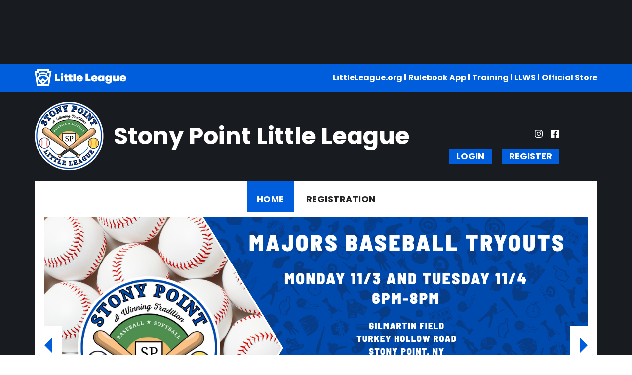

--- FILE ---
content_type: text/html; charset=utf-8
request_url: https://www.google.com/recaptcha/api2/aframe
body_size: 268
content:
<!DOCTYPE HTML><html><head><meta http-equiv="content-type" content="text/html; charset=UTF-8"></head><body><script nonce="7GqJ5sFnz_u7VJvDfKHR5Q">/** Anti-fraud and anti-abuse applications only. See google.com/recaptcha */ try{var clients={'sodar':'https://pagead2.googlesyndication.com/pagead/sodar?'};window.addEventListener("message",function(a){try{if(a.source===window.parent){var b=JSON.parse(a.data);var c=clients[b['id']];if(c){var d=document.createElement('img');d.src=c+b['params']+'&rc='+(localStorage.getItem("rc::a")?sessionStorage.getItem("rc::b"):"");window.document.body.appendChild(d);sessionStorage.setItem("rc::e",parseInt(sessionStorage.getItem("rc::e")||0)+1);localStorage.setItem("rc::h",'1767150872277');}}}catch(b){}});window.parent.postMessage("_grecaptcha_ready", "*");}catch(b){}</script></body></html>

--- FILE ---
content_type: text/css
request_url: https://dt5602vnjxv0c.cloudfront.net/resources/contentrotator/themes/littleleague2020/littleleague2020.css?cdv=295
body_size: 913
content:
#slider1110520 {
	position: relative;
	padding: 0 5px;
}

#slider1110520 .slides {
	float: left;
	background: #fff;
	width: 100%;
}

#slider1110520 ul.skList {
	margin: 0;
	padding: 0;
}

#slider1110520 li.skItem {
	margin: 0;
	padding: 0;
	list-style: none;
	float: left;
	position: relative;
}
#slider1110520 .skImg {
	width: 1110px;
	height: 520px;
}

.caroufredsel_wrapper {
	margin: 0 !important;
}

.skCaption {
	display: block;
	text-align: center;
	position: absolute;
	left: 0;
	bottom: 0;
	width: 100%;
	display: table;
	height: 108px;
	background: transparent linear-gradient(180deg, #29292900 0%, #000000 100%) 0% 0% no-repeat padding-box;
	opacity: 1;
}
.skCaption .skWrapper {
	display: table-cell;
	vertical-align: middle;
	padding: 10px 10px 35px;
}

.skCaption .skTitle {
	display: block;
	font-family: 'Poppins', sans-serif;
	font-size: 32px;
	font-weight: 700;
	line-height: 30px;
	color: #ffffff;
	text-transform: uppercase;
	padding: 0;
	word-break: break-word;
}
#slider1110520 .skPager {
	position: absolute;
    bottom: 20px;
    text-align: center;
    width: 100%;
    margin: 0;
    padding: 0;
}
#slider1110520 .skPager a{
	display: inline-block;
    vertical-align: middle;
    margin: 0 5px;
    height: 10px;
    width: 10px;
    color: transparent;
    border-radius: 50%;
    cursor: pointer;
    border: none;
    padding: 0;
    border-width: 2px;
    border-style: solid;
    transition: 0.3s;
    background-color: #ffffff;
    border-color: #ffffff;
}
#slider1110520 .skPager a.selected{
	background-color: transparent;
}
#slider1110520 .skPrevBtn{
	left: -15px;
	
}
#slider1110520 .skNextBtn {
	right: -15px;
}
#slider1110520 .skPrevBtn,
#slider1110520 .skNextBtn {
	background-color: #ffffff;
	height: 58px;
    width: 33px;
    padding: 11px;
    top: 0;
    margin-top: 221px;
	position: absolute;
	text-indent: -9999px;
	z-index: 1;
}
#slider1110520 .skPrevBtn::before ,
#slider1110520 .skNextBtn::before  {
	content: '';
	width: 0;
	position: absolute;
	top: 25px;
    left: 20px;
	border-top: 15px solid transparent;
	border-right: none;
	border-bottom: 15px solid transparent;
	transition: 0.2s;
}
#slider1110520 .skPrevBtn:before  {
	left: 20px;
	border-right: 15px solid #005DDB;
}
#slider1110520 .skNextBtn:before  {
	right: -11px;
	border-left: 15px solid #005DDB;
}
#slider1110520 .skPrevBtn:hover:before{
	border-right-color: #181B1F;
}
#slider1110520 .skNextBtn:hover:before{
	border-left-color: #181B1F;
}

@media screen and (max-width: 940px) {
	#slider1110520 .skImg{
		width: 100%;
		height: auto;
	}
}
@media screen and (max-width: 768px) {
	.skCaption {
		height: 75px;
	}
	.skCaption .skTitle {
		font-size: 16px;
		line-height: 16px;
	}
	.skCaption .skWrapper{
		padding: 10px 10px 10px;
	}
	#slider1110520 .skPager{
		bottom: 8px;
	}
	#slider1110520 .skPager a{
		height: 8px;
		width: 8px;
	}
	#slider1110520 .skPrevBtn{
		left: 5px;
	}
	#slider1110520 .skNextBtn{
		right: 5px;
	}
	#slider1110520 .skPrevBtn, 
	#slider1110520 .skNextBtn {
		height: 25px;
		width: 14px;
		margin-top: 160px;
		padding: 5px;
	}
	#slider1110520 .skPrevBtn::before,
	#slider1110520 .skNextBtn::before {
		top: 10px;
		border-top: 9px solid transparent;
		border-bottom: 9px solid transparent;
	}
	#slider1110520 .skNextBtn::before {
		left: 12px;
		border-left: 9px solid #005DDB;
	}
	#slider1110520 .skPrevBtn::before {
		left: 4px;
		border-right: 9px solid #005DDB;
	}
}
@media screen and (max-width: 414px){
	#slider1110520 .skPrevBtn, 
	#slider1110520 .skNextBtn {
		margin-top: 70px;
	}
}
@media screen and (max-width: 320px){
	#slider1110520 .skPrevBtn, 
	#slider1110520 .skNextBtn {
		margin-top: 50px;
	}
}


--- FILE ---
content_type: application/javascript
request_url: https://dt5602vnjxv0c.cloudfront.net/resources/shared/scripts/theme-tabs.js?cdv=295
body_size: 1154
content:
(function ( $ ) {
    $.fn.TITabs = function( options ) {

        var $win = jQuery(window),
            $currentWidth = $win.width();

        this.each(function(){

            var $this = jQuery(this);
            var isAnimated = false;
            var isMobile = false;
            
            var settings = $.extend({
                group: jQuery($this.attr("data-group"), $this),
                active: jQuery($this.attr("data-active"), $this),
                tab: jQuery($this.attr("data-tab"), $this),
                activeTab: jQuery($this.attr("data-active-tab"), $this),
                activeTabClass: "active-tab",
                activeContentClass: "visible-content",
                breakPoint: parseInt($this.attr("data-breakpoint")),
            }, options );

            if(typeof $this.attr("data-active-tab-class") !== "undefined")
                settings.activeTabClass = $this.attr("data-active-tab-class");

            if(typeof $this.attr("data-active-content-class") !== "undefined")
                settings.activeContentClass = $this.attr("data-active-content-class");

            if ( $win.width() <= settings.breakPoint )
                isMobile = true;

            settings.tab.click( function(e){
                e.preventDefault();

                var $tab = jQuery(this);
				var $tabLinks = $tab.attr("href") ? $tab.attr("href") : $tab.attr("data-href");
				var $tabLink = $tab.attr("href") ? jQuery("[href='" + $tabLinks + "']") : jQuery("[data-href='" + $tabLinks + "']");
                var $content = jQuery($tabLinks);
                var $link = jQuery($tabLink);
                var $allTabs = settings.tab.not($tab);
                var $allContent =  settings.group.not($content);

                if(!isNaN(settings.breakPoint) && $win.width() <=  settings.breakPoint) { 
                    if( $content.is(":visible") && $link.hasClass(settings.activeTabClass)){
                        hideTab($link,$content);
                    } else {
                        showTab($link,$content);
                    }
                } else {
                    hideTab($allTabs,$allContent);
                    showTab($link,$content);
                }

            });

            function showTab(link,content){
                link.addClass(settings.activeTabClass);
                content.slideDown("fast", function(){ 
                    content.addClass(settings.activeContentClass) 
                    isAnimated = false;
                });
                setTimeout(resizeFacebookPagePlugin,1000);
                twitterWidth()
            }

            function hideTab(link,content){
                link.removeClass(settings.activeTabClass);
                content.slideUp("fast", function(){ 
                    content.removeClass(settings.activeContentClass) 
                    isAnimated = false;
                });
            }

            function initSetup(){

                if(isAnimated) return;
                isAnimated = true;

                if(settings.activeTab.length)
                    settings.activeTab.trigger("click");
                else
                    settings.tab.first().trigger("click");
            }

            function isBreakPointChanged(){
                if ( isMobile && $win.width() > settings.breakPoint ) {
                    isMobile = false;
                    return true;
                }
                if ( !isMobile && $win.width() <= settings.breakPoint ) {
                    isMobile = true;
                    return true;
                }
                if ( $win.width() <= settings.breakPoint ) return false;
                if ( isNaN(settings.breakPoint) ) return false;
            }

            initSetup();

            $win.resize(function(){
                if( isBreakPointChanged() )
                    initSetup();
                if ($currentWidth == $win.width()) return;
                    $currentWidth = $win.width();
                    resizeFacebookPagePlugin();
                    twitterWidth()
            });

        });

    };

}( jQuery ));

jQuery(window).load(function(){
    resizeFacebookPagePlugin();
    twitterWidth()
});

function resizeFacebookPagePlugin(){
    $(".skFBWrapper").each(function () {
        var $parent = jQuery(this),
            $iframe = $parent.find(".facebook-plugin"),
            $cntWidth = $parent.width(),
            $iframeWidth = $iframe.width(),
            $cntHeight = $parent.height(),
            $url = $iframe.attr('data-src'),
            $pHeight = parseInt($cntHeight),
            $pWidth = parseInt($cntWidth),
            $updateUrl = $url.replace(/&width=.*&height=.*&small/g, "&width=" + $pWidth + "&height=" + $pHeight + "&small");
        if ($pWidth > 500) {
            $pWidth = 500;
        }
        if (($cntWidth == $iframeWidth && typeof $iframe.attr("src") !== "undefined") ||
            ($cntWidth >= 500 && $iframeWidth >= 500 && typeof $iframe.attr("src") !== "undefined")) return;
        $iframe.attr({ "src": $updateUrl, "height": $pHeight, "width": $pWidth });
        $iframe.css({ "height": $pHeight, "width": $pWidth });
    });
}

function twitterWidth() {
    const $twitterParentEle = $('.skTwitter .skTabsCnt'),
        $twitterParentEleWidth =  $twitterParentEle.innerWidth(),
        $twitterIframe = $twitterParentEle.find('iframe');
    $twitterIframe.width($twitterParentEleWidth)
}